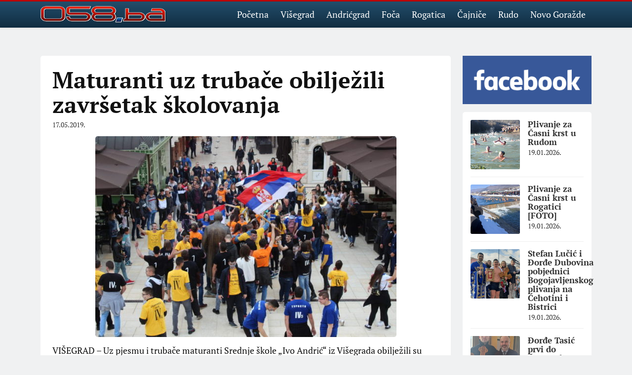

--- FILE ---
content_type: text/html; charset=UTF-8
request_url: https://058.ba/2019/05/maturanti-uz-trubace-obiljezili-zavrsetak-skolovanja/
body_size: 9017
content:
<!doctype html>
<html lang="bs">

<head><style>img.lazy{min-height:1px}</style><link href="https://058.ba/wp-content/plugins/w3-total-cache/pub/js/lazyload.min.js" as="script">
	
    <!-- Required meta tags -->
    <meta charset="utf-8">
    <meta name="viewport" content="width=device-width, initial-scale=1">

    <!-- Bootstrap CSS -->    
	<link href="https://058.ba/wp-content/themes/058/css/bootstrap.min.css" rel="stylesheet">
	
    <title>Maturanti uz trubače obilježili završetak školovanja - 058.ba | 058.ba</title>
	
    <meta name="google-site-verification" content="TKakDRN6EAccGAum-8LQV9JYsz4ytA6WycffNm9lij4" />
	
    <meta name='robots' content='index, follow, max-image-preview:large, max-snippet:-1, max-video-preview:-1' />

	<!-- This site is optimized with the Yoast SEO plugin v26.8 - https://yoast.com/product/yoast-seo-wordpress/ -->
	<link rel="canonical" href="https://058.ba/2019/05/maturanti-uz-trubace-obiljezili-zavrsetak-skolovanja/" />
	<meta property="og:locale" content="bs_BA" />
	<meta property="og:type" content="article" />
	<meta property="og:title" content="Maturanti uz trubače obilježili završetak školovanja - 058.ba" />
	<meta property="og:description" content="VIŠEGRAD &#8211; Uz pjesmu i trubače maturanti Srednje škole „Ivo Andrić“ iz Višegrada obilježili su danas na ulicama Višegrada i Andrićgrada završetak srednjoškolskog obrazovanja. Direktor ove obrazovne ustanove Divna Vasić rekla je da je 89 maturanata završilo srednju školu. „Maturski ispit biće održan 3. juna, dok je matursko veče planirano 7. juna, tradicionalno šetnjom višegradskim [&hellip;]" />
	<meta property="og:url" content="https://058.ba/2019/05/maturanti-uz-trubace-obiljezili-zavrsetak-skolovanja/" />
	<meta property="og:site_name" content="058.ba" />
	<meta property="article:publisher" content="https://facebook.com/058.ba" />
	<meta property="article:published_time" content="2019-05-17T07:17:58+00:00" />
	<meta name="author" content="darko" />
	<meta name="twitter:card" content="summary_large_image" />
	<meta name="twitter:label1" content="Written by" />
	<meta name="twitter:data1" content="darko" />
	<meta name="twitter:label2" content="Est. reading time" />
	<meta name="twitter:data2" content="1 minuta" />
	<script type="application/ld+json" class="yoast-schema-graph">{"@context":"https://schema.org","@graph":[{"@type":"Article","@id":"https://058.ba/2019/05/maturanti-uz-trubace-obiljezili-zavrsetak-skolovanja/#article","isPartOf":{"@id":"https://058.ba/2019/05/maturanti-uz-trubace-obiljezili-zavrsetak-skolovanja/"},"author":{"name":"darko","@id":"https://058.ba/#/schema/person/1de9a652f1345aab5ab13cb7c04b75f6"},"headline":"Maturanti uz trubače obilježili završetak školovanja","datePublished":"2019-05-17T07:17:58+00:00","mainEntityOfPage":{"@id":"https://058.ba/2019/05/maturanti-uz-trubace-obiljezili-zavrsetak-skolovanja/"},"wordCount":195,"commentCount":0,"publisher":{"@id":"https://058.ba/#organization"},"image":{"@id":"https://058.ba/2019/05/maturanti-uz-trubace-obiljezili-zavrsetak-skolovanja/#primaryimage"},"thumbnailUrl":"","keywords":["maturanti"],"articleSection":["Višegrad"],"inLanguage":"bs-BA"},{"@type":"WebPage","@id":"https://058.ba/2019/05/maturanti-uz-trubace-obiljezili-zavrsetak-skolovanja/","url":"https://058.ba/2019/05/maturanti-uz-trubace-obiljezili-zavrsetak-skolovanja/","name":"Maturanti uz trubače obilježili završetak školovanja - 058.ba","isPartOf":{"@id":"https://058.ba/#website"},"primaryImageOfPage":{"@id":"https://058.ba/2019/05/maturanti-uz-trubace-obiljezili-zavrsetak-skolovanja/#primaryimage"},"image":{"@id":"https://058.ba/2019/05/maturanti-uz-trubace-obiljezili-zavrsetak-skolovanja/#primaryimage"},"thumbnailUrl":"","datePublished":"2019-05-17T07:17:58+00:00","breadcrumb":{"@id":"https://058.ba/2019/05/maturanti-uz-trubace-obiljezili-zavrsetak-skolovanja/#breadcrumb"},"inLanguage":"bs-BA","potentialAction":[{"@type":"ReadAction","target":["https://058.ba/2019/05/maturanti-uz-trubace-obiljezili-zavrsetak-skolovanja/"]}]},{"@type":"ImageObject","inLanguage":"bs-BA","@id":"https://058.ba/2019/05/maturanti-uz-trubace-obiljezili-zavrsetak-skolovanja/#primaryimage","url":"","contentUrl":""},{"@type":"BreadcrumbList","@id":"https://058.ba/2019/05/maturanti-uz-trubace-obiljezili-zavrsetak-skolovanja/#breadcrumb","itemListElement":[{"@type":"ListItem","position":1,"name":"Home","item":"https://058.ba/"},{"@type":"ListItem","position":2,"name":"Maturanti uz trubače obilježili završetak školovanja"}]},{"@type":"WebSite","@id":"https://058.ba/#website","url":"https://058.ba/","name":"058.ba","description":"Višegrad, Foča, Rogatica, Rudo, Čajniče, Novo Goražde, Andrićgrad","publisher":{"@id":"https://058.ba/#organization"},"potentialAction":[{"@type":"SearchAction","target":{"@type":"EntryPoint","urlTemplate":"https://058.ba/?s={search_term_string}"},"query-input":{"@type":"PropertyValueSpecification","valueRequired":true,"valueName":"search_term_string"}}],"inLanguage":"bs-BA"},{"@type":"Organization","@id":"https://058.ba/#organization","name":"058.ba","url":"https://058.ba/","logo":{"@type":"ImageObject","inLanguage":"bs-BA","@id":"https://058.ba/#/schema/logo/image/","url":"https://058.ba/wp-content/uploads/2024/07/Screenshot_20240724_072335_Business-Suite.jpg","contentUrl":"https://058.ba/wp-content/uploads/2024/07/Screenshot_20240724_072335_Business-Suite.jpg","width":1079,"height":1064,"caption":"058.ba"},"image":{"@id":"https://058.ba/#/schema/logo/image/"},"sameAs":["https://facebook.com/058.ba"]},{"@type":"Person","@id":"https://058.ba/#/schema/person/1de9a652f1345aab5ab13cb7c04b75f6","name":"darko","image":{"@type":"ImageObject","inLanguage":"bs-BA","@id":"https://058.ba/#/schema/person/image/","url":"https://secure.gravatar.com/avatar/43985c587cd5d802030130042bcb0cd8d935f45621096c32a4caf387f8c0724b?s=96&d=mm&r=g","contentUrl":"https://secure.gravatar.com/avatar/43985c587cd5d802030130042bcb0cd8d935f45621096c32a4caf387f8c0724b?s=96&d=mm&r=g","caption":"darko"},"sameAs":["http://058.ba"],"url":"https://058.ba/author/darko/"}]}</script>
	<!-- / Yoast SEO plugin. -->


<link rel="alternate" title="oEmbed (JSON)" type="application/json+oembed" href="https://058.ba/wp-json/oembed/1.0/embed?url=https%3A%2F%2F058.ba%2F2019%2F05%2Fmaturanti-uz-trubace-obiljezili-zavrsetak-skolovanja%2F" />
<link rel="alternate" title="oEmbed (XML)" type="text/xml+oembed" href="https://058.ba/wp-json/oembed/1.0/embed?url=https%3A%2F%2F058.ba%2F2019%2F05%2Fmaturanti-uz-trubace-obiljezili-zavrsetak-skolovanja%2F&#038;format=xml" />
<style id='wp-img-auto-sizes-contain-inline-css' type='text/css'>
img:is([sizes=auto i],[sizes^="auto," i]){contain-intrinsic-size:3000px 1500px}
/*# sourceURL=wp-img-auto-sizes-contain-inline-css */
</style>
<style id='wp-emoji-styles-inline-css' type='text/css'>

	img.wp-smiley, img.emoji {
		display: inline !important;
		border: none !important;
		box-shadow: none !important;
		height: 1em !important;
		width: 1em !important;
		margin: 0 0.07em !important;
		vertical-align: -0.1em !important;
		background: none !important;
		padding: 0 !important;
	}
/*# sourceURL=wp-emoji-styles-inline-css */
</style>
<style id='classic-theme-styles-inline-css' type='text/css'>
/*! This file is auto-generated */
.wp-block-button__link{color:#fff;background-color:#32373c;border-radius:9999px;box-shadow:none;text-decoration:none;padding:calc(.667em + 2px) calc(1.333em + 2px);font-size:1.125em}.wp-block-file__button{background:#32373c;color:#fff;text-decoration:none}
/*# sourceURL=/wp-includes/css/classic-themes.min.css */
</style>
<link rel="https://api.w.org/" href="https://058.ba/wp-json/" /><link rel="alternate" title="JSON" type="application/json" href="https://058.ba/wp-json/wp/v2/posts/52904" /><link rel="EditURI" type="application/rsd+xml" title="RSD" href="https://058.ba/xmlrpc.php?rsd" />
<meta name="generator" content="WordPress 6.9" />
<link rel='shortlink' href='https://058.ba/?p=52904' />
 
    
    <link rel="stylesheet" href="https://058.ba/wp-content/themes/058/style.css?v=26.2">
    
    <link rel="icon" href="https://058.ba/wp-content/themes/058/img/favicon.svg" type="image/svg+xml">            
<style id='global-styles-inline-css' type='text/css'>
:root{--wp--preset--aspect-ratio--square: 1;--wp--preset--aspect-ratio--4-3: 4/3;--wp--preset--aspect-ratio--3-4: 3/4;--wp--preset--aspect-ratio--3-2: 3/2;--wp--preset--aspect-ratio--2-3: 2/3;--wp--preset--aspect-ratio--16-9: 16/9;--wp--preset--aspect-ratio--9-16: 9/16;--wp--preset--color--black: #000000;--wp--preset--color--cyan-bluish-gray: #abb8c3;--wp--preset--color--white: #ffffff;--wp--preset--color--pale-pink: #f78da7;--wp--preset--color--vivid-red: #cf2e2e;--wp--preset--color--luminous-vivid-orange: #ff6900;--wp--preset--color--luminous-vivid-amber: #fcb900;--wp--preset--color--light-green-cyan: #7bdcb5;--wp--preset--color--vivid-green-cyan: #00d084;--wp--preset--color--pale-cyan-blue: #8ed1fc;--wp--preset--color--vivid-cyan-blue: #0693e3;--wp--preset--color--vivid-purple: #9b51e0;--wp--preset--gradient--vivid-cyan-blue-to-vivid-purple: linear-gradient(135deg,rgb(6,147,227) 0%,rgb(155,81,224) 100%);--wp--preset--gradient--light-green-cyan-to-vivid-green-cyan: linear-gradient(135deg,rgb(122,220,180) 0%,rgb(0,208,130) 100%);--wp--preset--gradient--luminous-vivid-amber-to-luminous-vivid-orange: linear-gradient(135deg,rgb(252,185,0) 0%,rgb(255,105,0) 100%);--wp--preset--gradient--luminous-vivid-orange-to-vivid-red: linear-gradient(135deg,rgb(255,105,0) 0%,rgb(207,46,46) 100%);--wp--preset--gradient--very-light-gray-to-cyan-bluish-gray: linear-gradient(135deg,rgb(238,238,238) 0%,rgb(169,184,195) 100%);--wp--preset--gradient--cool-to-warm-spectrum: linear-gradient(135deg,rgb(74,234,220) 0%,rgb(151,120,209) 20%,rgb(207,42,186) 40%,rgb(238,44,130) 60%,rgb(251,105,98) 80%,rgb(254,248,76) 100%);--wp--preset--gradient--blush-light-purple: linear-gradient(135deg,rgb(255,206,236) 0%,rgb(152,150,240) 100%);--wp--preset--gradient--blush-bordeaux: linear-gradient(135deg,rgb(254,205,165) 0%,rgb(254,45,45) 50%,rgb(107,0,62) 100%);--wp--preset--gradient--luminous-dusk: linear-gradient(135deg,rgb(255,203,112) 0%,rgb(199,81,192) 50%,rgb(65,88,208) 100%);--wp--preset--gradient--pale-ocean: linear-gradient(135deg,rgb(255,245,203) 0%,rgb(182,227,212) 50%,rgb(51,167,181) 100%);--wp--preset--gradient--electric-grass: linear-gradient(135deg,rgb(202,248,128) 0%,rgb(113,206,126) 100%);--wp--preset--gradient--midnight: linear-gradient(135deg,rgb(2,3,129) 0%,rgb(40,116,252) 100%);--wp--preset--font-size--small: 13px;--wp--preset--font-size--medium: 20px;--wp--preset--font-size--large: 36px;--wp--preset--font-size--x-large: 42px;--wp--preset--spacing--20: 0.44rem;--wp--preset--spacing--30: 0.67rem;--wp--preset--spacing--40: 1rem;--wp--preset--spacing--50: 1.5rem;--wp--preset--spacing--60: 2.25rem;--wp--preset--spacing--70: 3.38rem;--wp--preset--spacing--80: 5.06rem;--wp--preset--shadow--natural: 6px 6px 9px rgba(0, 0, 0, 0.2);--wp--preset--shadow--deep: 12px 12px 50px rgba(0, 0, 0, 0.4);--wp--preset--shadow--sharp: 6px 6px 0px rgba(0, 0, 0, 0.2);--wp--preset--shadow--outlined: 6px 6px 0px -3px rgb(255, 255, 255), 6px 6px rgb(0, 0, 0);--wp--preset--shadow--crisp: 6px 6px 0px rgb(0, 0, 0);}:where(.is-layout-flex){gap: 0.5em;}:where(.is-layout-grid){gap: 0.5em;}body .is-layout-flex{display: flex;}.is-layout-flex{flex-wrap: wrap;align-items: center;}.is-layout-flex > :is(*, div){margin: 0;}body .is-layout-grid{display: grid;}.is-layout-grid > :is(*, div){margin: 0;}:where(.wp-block-columns.is-layout-flex){gap: 2em;}:where(.wp-block-columns.is-layout-grid){gap: 2em;}:where(.wp-block-post-template.is-layout-flex){gap: 1.25em;}:where(.wp-block-post-template.is-layout-grid){gap: 1.25em;}.has-black-color{color: var(--wp--preset--color--black) !important;}.has-cyan-bluish-gray-color{color: var(--wp--preset--color--cyan-bluish-gray) !important;}.has-white-color{color: var(--wp--preset--color--white) !important;}.has-pale-pink-color{color: var(--wp--preset--color--pale-pink) !important;}.has-vivid-red-color{color: var(--wp--preset--color--vivid-red) !important;}.has-luminous-vivid-orange-color{color: var(--wp--preset--color--luminous-vivid-orange) !important;}.has-luminous-vivid-amber-color{color: var(--wp--preset--color--luminous-vivid-amber) !important;}.has-light-green-cyan-color{color: var(--wp--preset--color--light-green-cyan) !important;}.has-vivid-green-cyan-color{color: var(--wp--preset--color--vivid-green-cyan) !important;}.has-pale-cyan-blue-color{color: var(--wp--preset--color--pale-cyan-blue) !important;}.has-vivid-cyan-blue-color{color: var(--wp--preset--color--vivid-cyan-blue) !important;}.has-vivid-purple-color{color: var(--wp--preset--color--vivid-purple) !important;}.has-black-background-color{background-color: var(--wp--preset--color--black) !important;}.has-cyan-bluish-gray-background-color{background-color: var(--wp--preset--color--cyan-bluish-gray) !important;}.has-white-background-color{background-color: var(--wp--preset--color--white) !important;}.has-pale-pink-background-color{background-color: var(--wp--preset--color--pale-pink) !important;}.has-vivid-red-background-color{background-color: var(--wp--preset--color--vivid-red) !important;}.has-luminous-vivid-orange-background-color{background-color: var(--wp--preset--color--luminous-vivid-orange) !important;}.has-luminous-vivid-amber-background-color{background-color: var(--wp--preset--color--luminous-vivid-amber) !important;}.has-light-green-cyan-background-color{background-color: var(--wp--preset--color--light-green-cyan) !important;}.has-vivid-green-cyan-background-color{background-color: var(--wp--preset--color--vivid-green-cyan) !important;}.has-pale-cyan-blue-background-color{background-color: var(--wp--preset--color--pale-cyan-blue) !important;}.has-vivid-cyan-blue-background-color{background-color: var(--wp--preset--color--vivid-cyan-blue) !important;}.has-vivid-purple-background-color{background-color: var(--wp--preset--color--vivid-purple) !important;}.has-black-border-color{border-color: var(--wp--preset--color--black) !important;}.has-cyan-bluish-gray-border-color{border-color: var(--wp--preset--color--cyan-bluish-gray) !important;}.has-white-border-color{border-color: var(--wp--preset--color--white) !important;}.has-pale-pink-border-color{border-color: var(--wp--preset--color--pale-pink) !important;}.has-vivid-red-border-color{border-color: var(--wp--preset--color--vivid-red) !important;}.has-luminous-vivid-orange-border-color{border-color: var(--wp--preset--color--luminous-vivid-orange) !important;}.has-luminous-vivid-amber-border-color{border-color: var(--wp--preset--color--luminous-vivid-amber) !important;}.has-light-green-cyan-border-color{border-color: var(--wp--preset--color--light-green-cyan) !important;}.has-vivid-green-cyan-border-color{border-color: var(--wp--preset--color--vivid-green-cyan) !important;}.has-pale-cyan-blue-border-color{border-color: var(--wp--preset--color--pale-cyan-blue) !important;}.has-vivid-cyan-blue-border-color{border-color: var(--wp--preset--color--vivid-cyan-blue) !important;}.has-vivid-purple-border-color{border-color: var(--wp--preset--color--vivid-purple) !important;}.has-vivid-cyan-blue-to-vivid-purple-gradient-background{background: var(--wp--preset--gradient--vivid-cyan-blue-to-vivid-purple) !important;}.has-light-green-cyan-to-vivid-green-cyan-gradient-background{background: var(--wp--preset--gradient--light-green-cyan-to-vivid-green-cyan) !important;}.has-luminous-vivid-amber-to-luminous-vivid-orange-gradient-background{background: var(--wp--preset--gradient--luminous-vivid-amber-to-luminous-vivid-orange) !important;}.has-luminous-vivid-orange-to-vivid-red-gradient-background{background: var(--wp--preset--gradient--luminous-vivid-orange-to-vivid-red) !important;}.has-very-light-gray-to-cyan-bluish-gray-gradient-background{background: var(--wp--preset--gradient--very-light-gray-to-cyan-bluish-gray) !important;}.has-cool-to-warm-spectrum-gradient-background{background: var(--wp--preset--gradient--cool-to-warm-spectrum) !important;}.has-blush-light-purple-gradient-background{background: var(--wp--preset--gradient--blush-light-purple) !important;}.has-blush-bordeaux-gradient-background{background: var(--wp--preset--gradient--blush-bordeaux) !important;}.has-luminous-dusk-gradient-background{background: var(--wp--preset--gradient--luminous-dusk) !important;}.has-pale-ocean-gradient-background{background: var(--wp--preset--gradient--pale-ocean) !important;}.has-electric-grass-gradient-background{background: var(--wp--preset--gradient--electric-grass) !important;}.has-midnight-gradient-background{background: var(--wp--preset--gradient--midnight) !important;}.has-small-font-size{font-size: var(--wp--preset--font-size--small) !important;}.has-medium-font-size{font-size: var(--wp--preset--font-size--medium) !important;}.has-large-font-size{font-size: var(--wp--preset--font-size--large) !important;}.has-x-large-font-size{font-size: var(--wp--preset--font-size--x-large) !important;}
/*# sourceURL=global-styles-inline-css */
</style>
</head>


<body class="wp-singular post-template-default single single-post postid-52904 single-format-standard wp-theme-058">

<div id="fb-root"></div>
<script async defer crossorigin="anonymous" src="https://connect.facebook.net/en_US/sdk.js#xfbml=1&version=v14.0&appId=230283427022690&autoLogAppEvents=1" nonce="uxoTMmB6"></script>  
	
    <nav class="navbar navbar-expand-lg bg-white shadow-sm fixed-top">
        <div class="container">
            <a class="navbar-brand py-0" href="https://058.ba">
                <img class="lazy" src="data:image/svg+xml,%3Csvg%20xmlns='http://www.w3.org/2000/svg'%20viewBox='0%200%201%201'%3E%3C/svg%3E" data-src="https://058.ba/wp-content/themes/058/img/logo.png" alt="058.ba">
            </a>
            <label class="navbar-toggler" for="slide-menu-right" type="button">
                <span> </span>
                <span> </span>
                <span> </span>
            </label>
            <div class="collapse navbar-collapse" id="navbarSupportedContent">
                <ul id="menu-glavni-meni" class="navbar-nav ms-auto align-items-center "><li  id="menu-item-6" class="menu-item menu-item-type-custom menu-item-object-custom menu-item-home nav-item nav-item-6"><a href="http://058.ba/" class="nav-link ">Početna</a></li>
<li  id="menu-item-10" class="menu-item menu-item-type-taxonomy menu-item-object-category current-post-ancestor current-menu-parent current-post-parent nav-item nav-item-10"><a href="https://058.ba/kategorija/visegrad/" class="nav-link active">Višegrad</a></li>
<li  id="menu-item-60184" class="menu-item menu-item-type-taxonomy menu-item-object-category nav-item nav-item-60184"><a href="https://058.ba/kategorija/andricgrad/" class="nav-link ">Andrićgrad</a></li>
<li  id="menu-item-60182" class="menu-item menu-item-type-taxonomy menu-item-object-category nav-item nav-item-60182"><a href="https://058.ba/kategorija/foca/" class="nav-link ">Foča</a></li>
<li  id="menu-item-60181" class="menu-item menu-item-type-taxonomy menu-item-object-category nav-item nav-item-60181"><a href="https://058.ba/kategorija/rogatica/" class="nav-link ">Rogatica</a></li>
<li  id="menu-item-60183" class="menu-item menu-item-type-taxonomy menu-item-object-category nav-item nav-item-60183"><a href="https://058.ba/kategorija/cajnice/" class="nav-link ">Čajniče</a></li>
<li  id="menu-item-60185" class="menu-item menu-item-type-taxonomy menu-item-object-category nav-item nav-item-60185"><a href="https://058.ba/kategorija/rudo/" class="nav-link ">Rudo</a></li>
<li  id="menu-item-60186" class="menu-item menu-item-type-taxonomy menu-item-object-category nav-item nav-item-60186"><a href="https://058.ba/kategorija/novo-gorazde/" class="nav-link ">Novo Goražde</a></li>
</ul>                  
            </div>
        </div>
    </nav>
    
    <!-- Menu Items -->
    <div class="slide-menu">
        <input id="slide-menu-right" class="menu-toggle" type="checkbox" >
        <div class="menu-wrap">
            <label for="slide-menu-right" class="menu-close">Close</label>        
            <div class="menu-list">
                <ul id="menu-glavni-meni-1" class=""><li class="menu-item menu-item-type-custom menu-item-object-custom menu-item-home menu-item-6"><a href="http://058.ba/">Početna</a></li>
<li class="menu-item menu-item-type-taxonomy menu-item-object-category current-post-ancestor current-menu-parent current-post-parent menu-item-10"><a href="https://058.ba/kategorija/visegrad/">Višegrad</a></li>
<li class="menu-item menu-item-type-taxonomy menu-item-object-category menu-item-60184"><a href="https://058.ba/kategorija/andricgrad/">Andrićgrad</a></li>
<li class="menu-item menu-item-type-taxonomy menu-item-object-category menu-item-60182"><a href="https://058.ba/kategorija/foca/">Foča</a></li>
<li class="menu-item menu-item-type-taxonomy menu-item-object-category menu-item-60181"><a href="https://058.ba/kategorija/rogatica/">Rogatica</a></li>
<li class="menu-item menu-item-type-taxonomy menu-item-object-category menu-item-60183"><a href="https://058.ba/kategorija/cajnice/">Čajniče</a></li>
<li class="menu-item menu-item-type-taxonomy menu-item-object-category menu-item-60185"><a href="https://058.ba/kategorija/rudo/">Rudo</a></li>
<li class="menu-item menu-item-type-taxonomy menu-item-object-category menu-item-60186"><a href="https://058.ba/kategorija/novo-gorazde/">Novo Goražde</a></li>
</ul>       
            </div>

        </div>
        <label for="slide-menu-right" class="menu-overlay"></label>
    </div>  
    
        

    <section class="single-block mt-3 mt-lg-5">
        <div class="container">

            <div class="row">

                <div class="col-lg-9">
                    <div class="single-box bg-white p-3 p-lg-4 mb-5">

                        
                        <h1><b>Maturanti uz trubače obilježili završetak školovanja</b></h1>
                        <div class="news-date">                            
                            17.05.2019.                        
                        </div>
                        
                        <div class="single-text mt-3">
                            
                                                        <p><img fetchpriority="high" decoding="async" src="data:image/svg+xml,%3Csvg%20xmlns='http://www.w3.org/2000/svg'%20viewBox='0%200%20610%20407'%3E%3C/svg%3E" data-src="https://058.ba/wp-content/uploads/2019/05/IMG_6777-720x480-610x407.jpg" alt="" width="610" height="407" class="aligncenter size-large wp-image-52905 lazy" /></p>
<p>VIŠEGRAD &#8211; Uz pjesmu i trubače maturanti Srednje škole „Ivo Andrić“ iz Višegrada obilježili su danas na ulicama Višegrada i Andrićgrada završetak srednjoškolskog obrazovanja.</p>
<p>Direktor ove obrazovne ustanove Divna Vasić rekla je da je 89 maturanata završilo srednju školu.</p>
<p>„Maturski ispit biće održan 3. juna, dok je matursko veče planirano 7. juna, tradicionalno šetnjom višegradskim ulicama od spomenika Ivi Andriću kod višegradske ćuprije do spomenika nobelovcu u Andrićgradu i slavljem u hotelu „Višegrad“, istakla je Vasićeva.</p>
<p>Ona je navela da je ova generacija bilježila značajne rezultate  na različitim takmičenjima i da je škola veoma ponosna na uspjehe pojedinaca i cijele generacije maturanata.</p>
<p>„Učenici su ostvarili značajne rezultate u ovoj školskoj godini i u vannastavnim aktivnostima, od informatike, knjigovodstva, mašinskih predmeta, srpskog jezika i sportskih takmičenja, dok je učenica Nastasija Puhalo osvojila drugo mjesto na konkursu za najbolji likovni rad povodom Dana Republike Srpske“, kazala je Vasićeva.</p>
<p>Ona je dodala i da je 12 maturanata nedavno učestvovalo u akciji dobrovoljnog davanja krvi.</p>
                                                  
                            
                                                        
                        </div>
                        
                        
                        <div class="news-autor">
                              
                        </div>
						
						

                        <div class="button-share fblike mt-3">						
                            <div class="fb-like" data-href="https://058.ba/2019/05/maturanti-uz-trubace-obiljezili-zavrsetak-skolovanja/" data-width="" data-layout="button_count" data-action="like" data-size="large" data-share="false"></div>
                        </div>
                        
                        <div class="tagovi mt-4 clearfix">
                            <a href="https://058.ba/tag/maturanti/">maturanti</a>                        </div>
						
						
						<div class="fb-comments" data-href="https://058.ba/2019/05/maturanti-uz-trubace-obiljezili-zavrsetak-skolovanja/" data-width="100%" data-numposts="15"></div>
						
						
						
                        
                    </div>
                </div>
                
                
                <div class="col-lg-3">
                    <div class="sidebar">
	
	<div class="mb-3">
		<a href="https://www.facebook.com/058.ba" target="_blank">
			<img src="data:image/svg+xml,%3Csvg%20xmlns='http://www.w3.org/2000/svg'%20viewBox='0%200%201%201'%3E%3C/svg%3E" data-src="https://058.ba/wp-content/uploads/2022/11/facebook.png" alt="" class="img-fluid lazy">
		</a>		
	</div>
	
	
    <div class="sidebar-box bg-white radius-5 p-3 mb-5">        
        
        
<div class="news-box-side d-flex">
    <div class="news-box-side-img flex-shrink-0">
        <a href="https://058.ba/2026/01/plivanje-za-casni-krst-u-rudom/">
            <img class="lazy" src="data:image/svg+xml,%3Csvg%20xmlns='http://www.w3.org/2000/svg'%20viewBox='0%200%20520%20360'%3E%3C/svg%3E" data-src="https://058.ba/wp-content/uploads/2026/01/DSC_4014-1024x683-2-520x360.jpg" alt="">
        </a>
    </div>
    <div class="flex-grow-1 ms-3">        
        <h5 class="news-box-title">
            <a href="https://058.ba/2026/01/plivanje-za-casni-krst-u-rudom/">Plivanje za Časni krst u Rudom</a>
        </h5>
        <div class="news-date">19.01.2026.</div>
    </div>
</div>
<div class="news-box-side d-flex">
    <div class="news-box-side-img flex-shrink-0">
        <a href="https://058.ba/2026/01/plivanje-za-casni-krst-u-rogatici-foto/">
            <img class="lazy" src="data:image/svg+xml,%3Csvg%20xmlns='http://www.w3.org/2000/svg'%20viewBox='0%200%20520%20360'%3E%3C/svg%3E" data-src="https://058.ba/wp-content/uploads/2026/01/Rogatica-Nikad-vise-gledalaca1-520x360.jpg" alt="">
        </a>
    </div>
    <div class="flex-grow-1 ms-3">        
        <h5 class="news-box-title">
            <a href="https://058.ba/2026/01/plivanje-za-casni-krst-u-rogatici-foto/">Plivanje za Časni krst u Rogatici [FOTO]</a>
        </h5>
        <div class="news-date">19.01.2026.</div>
    </div>
</div>
<div class="news-box-side d-flex">
    <div class="news-box-side-img flex-shrink-0">
        <a href="https://058.ba/2026/01/stefan-lucic-i-djordje-dubovina-pobjednici-bogojavljenskog-plivanja-na-cehotini-i-bistrici/">
            <img class="lazy" src="data:image/svg+xml,%3Csvg%20xmlns='http://www.w3.org/2000/svg'%20viewBox='0%200%20520%20360'%3E%3C/svg%3E" data-src="https://058.ba/wp-content/uploads/2026/01/1768829132_stefan-lucic-i-djordje-dubovina-pobjednici-bogojavljenskog-plivanja-na-cexotini-i-bistrici-520x360.jpg" alt="">
        </a>
    </div>
    <div class="flex-grow-1 ms-3">        
        <h5 class="news-box-title">
            <a href="https://058.ba/2026/01/stefan-lucic-i-djordje-dubovina-pobjednici-bogojavljenskog-plivanja-na-cehotini-i-bistrici/">Stefan Lučić i Đorđe Dubovina pobjednici Bogojavljenskog plivanja na Ćehotini i Bistrici</a>
        </h5>
        <div class="news-date">19.01.2026.</div>
    </div>
</div>
<div class="news-box-side d-flex">
    <div class="news-box-side-img flex-shrink-0">
        <a href="https://058.ba/2026/01/djordje-tasic-prvi-do-casnog-krsta-anastasija-savic-najmladja-ucesnica/">
            <img class="lazy" src="data:image/svg+xml,%3Csvg%20xmlns='http://www.w3.org/2000/svg'%20viewBox='0%200%20520%20360'%3E%3C/svg%3E" data-src="https://058.ba/wp-content/uploads/2026/01/inbound5153868322871741350-768x1024-2-520x360.jpg" alt="">
        </a>
    </div>
    <div class="flex-grow-1 ms-3">        
        <h5 class="news-box-title">
            <a href="https://058.ba/2026/01/djordje-tasic-prvi-do-casnog-krsta-anastasija-savic-najmladja-ucesnica/">Đorđe Tasić prvi do Časnog krsta, Anastasija Savić &#8211; najmlađa učesnica</a>
        </h5>
        <div class="news-date">19.01.2026.</div>
    </div>
</div>
<div class="news-box-side d-flex">
    <div class="news-box-side-img flex-shrink-0">
        <a href="https://058.ba/2026/01/novo-za-studente-u-rogatici/">
            <img class="lazy" src="data:image/svg+xml,%3Csvg%20xmlns='http://www.w3.org/2000/svg'%20viewBox='0%200%20520%20360'%3E%3C/svg%3E" data-src="https://058.ba/wp-content/uploads/2026/01/Rogatica-Dusko-Planojevic-sa-svojim-priznyanjima1-520x360.jpg" alt="">
        </a>
    </div>
    <div class="flex-grow-1 ms-3">        
        <h5 class="news-box-title">
            <a href="https://058.ba/2026/01/novo-za-studente-u-rogatici/">Novo za studente u Rogatici</a>
        </h5>
        <div class="news-date">18.01.2026.</div>
    </div>
</div>
<div class="news-box-side d-flex">
    <div class="news-box-side-img flex-shrink-0">
        <a href="https://058.ba/2026/01/novi-veliki-uspjeh-mladog-motocikliste-vuka-cajica-iz-rogatice/">
            <img class="lazy" src="data:image/svg+xml,%3Csvg%20xmlns='http://www.w3.org/2000/svg'%20viewBox='0%200%20520%20360'%3E%3C/svg%3E" data-src="https://058.ba/wp-content/uploads/2026/01/Vuk-Cajic-najnovije-priznanje-za-uspjesn-moto-godinu2025-520x360.jpg" alt="">
        </a>
    </div>
    <div class="flex-grow-1 ms-3">        
        <h5 class="news-box-title">
            <a href="https://058.ba/2026/01/novi-veliki-uspjeh-mladog-motocikliste-vuka-cajica-iz-rogatice/">Novi veliki uspjeh mladog motocikliste Vuka Ćajića iz Rogatice</a>
        </h5>
        <div class="news-date">17.01.2026.</div>
    </div>
</div>        
    </div>
</div>                </div>

            </div>
        </div>
    </section>




    
    <footer class="shadow-sm">
        <div class="container">
            <div class="footer-text text-center"> © 058.ba</div>
        </div>
    </footer>   
    

    <script src="https://058.ba/wp-content/themes/058/js/jquery-360.min.js"></script>
    <script src="https://058.ba/wp-content/themes/058/js/bootstrap.bundle.min.js"></script>    

    <!-- Magnific Popup -->
			<link rel="stylesheet" href="https://058.ba/wp-content/themes/058/css/magnific-popup.css"> 
		<script src="https://058.ba/wp-content/themes/058/js/jquery.magnific-popup.js"></script> 

		<script>
			$(document).ready(function () {

				$('.galerija').magnificPopup({
					delegate: 'a',
					type: 'image',
					closeOnContentClick: false,
					closeBtnInside: false,
					mainClass: 'mfp-with-zoom mfp-img-mobile',
					gallery: {
						enabled: true
					},
					zoom: {
						enabled: true,
						duration: 300, 
						opener: function (element) {
							return element.find('img');
						}
					}
				});

				$('.gallery').magnificPopup({
					delegate: 'dl dt a',
					type: 'image',
					closeOnContentClick: false,
					closeBtnInside: false,
					mainClass: 'mfp-with-zoom mfp-img-mobile',
					gallery: {
						enabled: true
					},
					zoom: {
						enabled: true,
						duration: 300, 
						opener: function (element) {
							return element.find('img');
						}
					}
				});

				$('.foto').magnificPopup({
					type: 'image',
					zoom: {
						enabled: true,
						duration: 300, 
						opener: function (element) {
							return element.find('img');
						}
					}
				});

			});
		</script>
    
    <script type="speculationrules">
{"prefetch":[{"source":"document","where":{"and":[{"href_matches":"/*"},{"not":{"href_matches":["/wp-*.php","/wp-admin/*","/wp-content/uploads/*","/wp-content/*","/wp-content/plugins/*","/wp-content/themes/058/*","/*\\?(.+)"]}},{"not":{"selector_matches":"a[rel~=\"nofollow\"]"}},{"not":{"selector_matches":".no-prefetch, .no-prefetch a"}}]},"eagerness":"conservative"}]}
</script>
<script id="wp-emoji-settings" type="application/json">
{"baseUrl":"https://s.w.org/images/core/emoji/17.0.2/72x72/","ext":".png","svgUrl":"https://s.w.org/images/core/emoji/17.0.2/svg/","svgExt":".svg","source":{"concatemoji":"https://058.ba/wp-includes/js/wp-emoji-release.min.js?ver=6.9"}}
</script>
<script type="module">
/* <![CDATA[ */
/*! This file is auto-generated */
const a=JSON.parse(document.getElementById("wp-emoji-settings").textContent),o=(window._wpemojiSettings=a,"wpEmojiSettingsSupports"),s=["flag","emoji"];function i(e){try{var t={supportTests:e,timestamp:(new Date).valueOf()};sessionStorage.setItem(o,JSON.stringify(t))}catch(e){}}function c(e,t,n){e.clearRect(0,0,e.canvas.width,e.canvas.height),e.fillText(t,0,0);t=new Uint32Array(e.getImageData(0,0,e.canvas.width,e.canvas.height).data);e.clearRect(0,0,e.canvas.width,e.canvas.height),e.fillText(n,0,0);const a=new Uint32Array(e.getImageData(0,0,e.canvas.width,e.canvas.height).data);return t.every((e,t)=>e===a[t])}function p(e,t){e.clearRect(0,0,e.canvas.width,e.canvas.height),e.fillText(t,0,0);var n=e.getImageData(16,16,1,1);for(let e=0;e<n.data.length;e++)if(0!==n.data[e])return!1;return!0}function u(e,t,n,a){switch(t){case"flag":return n(e,"\ud83c\udff3\ufe0f\u200d\u26a7\ufe0f","\ud83c\udff3\ufe0f\u200b\u26a7\ufe0f")?!1:!n(e,"\ud83c\udde8\ud83c\uddf6","\ud83c\udde8\u200b\ud83c\uddf6")&&!n(e,"\ud83c\udff4\udb40\udc67\udb40\udc62\udb40\udc65\udb40\udc6e\udb40\udc67\udb40\udc7f","\ud83c\udff4\u200b\udb40\udc67\u200b\udb40\udc62\u200b\udb40\udc65\u200b\udb40\udc6e\u200b\udb40\udc67\u200b\udb40\udc7f");case"emoji":return!a(e,"\ud83e\u1fac8")}return!1}function f(e,t,n,a){let r;const o=(r="undefined"!=typeof WorkerGlobalScope&&self instanceof WorkerGlobalScope?new OffscreenCanvas(300,150):document.createElement("canvas")).getContext("2d",{willReadFrequently:!0}),s=(o.textBaseline="top",o.font="600 32px Arial",{});return e.forEach(e=>{s[e]=t(o,e,n,a)}),s}function r(e){var t=document.createElement("script");t.src=e,t.defer=!0,document.head.appendChild(t)}a.supports={everything:!0,everythingExceptFlag:!0},new Promise(t=>{let n=function(){try{var e=JSON.parse(sessionStorage.getItem(o));if("object"==typeof e&&"number"==typeof e.timestamp&&(new Date).valueOf()<e.timestamp+604800&&"object"==typeof e.supportTests)return e.supportTests}catch(e){}return null}();if(!n){if("undefined"!=typeof Worker&&"undefined"!=typeof OffscreenCanvas&&"undefined"!=typeof URL&&URL.createObjectURL&&"undefined"!=typeof Blob)try{var e="postMessage("+f.toString()+"("+[JSON.stringify(s),u.toString(),c.toString(),p.toString()].join(",")+"));",a=new Blob([e],{type:"text/javascript"});const r=new Worker(URL.createObjectURL(a),{name:"wpTestEmojiSupports"});return void(r.onmessage=e=>{i(n=e.data),r.terminate(),t(n)})}catch(e){}i(n=f(s,u,c,p))}t(n)}).then(e=>{for(const n in e)a.supports[n]=e[n],a.supports.everything=a.supports.everything&&a.supports[n],"flag"!==n&&(a.supports.everythingExceptFlag=a.supports.everythingExceptFlag&&a.supports[n]);var t;a.supports.everythingExceptFlag=a.supports.everythingExceptFlag&&!a.supports.flag,a.supports.everything||((t=a.source||{}).concatemoji?r(t.concatemoji):t.wpemoji&&t.twemoji&&(r(t.twemoji),r(t.wpemoji)))});
//# sourceURL=https://058.ba/wp-includes/js/wp-emoji-loader.min.js
/* ]]> */
</script>
    <script src="https://058.ba/wp-content/themes/058/js/script.js?v=1.1"></script>

    <!-- Global site tag (gtag.js) - Google Analytics -->
    <script async src="https://www.googletagmanager.com/gtag/js?id=UA-6002530-20"></script>
    <script>
      window.dataLayer = window.dataLayer || [];
      function gtag(){dataLayer.push(arguments);}
      gtag('js', new Date());

      gtag('config', 'UA-6002530-20');
    </script>


<script>window.w3tc_lazyload=1,window.lazyLoadOptions={elements_selector:".lazy",callback_loaded:function(t){var e;try{e=new CustomEvent("w3tc_lazyload_loaded",{detail:{e:t}})}catch(a){(e=document.createEvent("CustomEvent")).initCustomEvent("w3tc_lazyload_loaded",!1,!1,{e:t})}window.dispatchEvent(e)}}</script><script async src="https://058.ba/wp-content/plugins/w3-total-cache/pub/js/lazyload.min.js"></script></body>

</html>  
<!--
Performance optimized by W3 Total Cache. Learn more: https://www.boldgrid.com/w3-total-cache/?utm_source=w3tc&utm_medium=footer_comment&utm_campaign=free_plugin

Object Caching 37/59 objects using Memcached
Page Caching using Disk: Enhanced 
Lazy Loading
Database Caching 14/31 queries in 0.024 seconds using Memcached

Served from: 058.ba @ 2026-01-22 18:42:27 by W3 Total Cache
-->